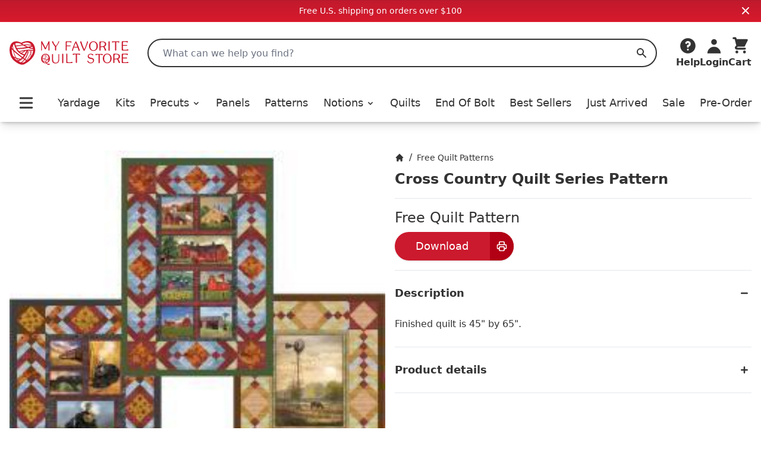

--- FILE ---
content_type: text/html;charset=utf-8
request_url: https://myfavoritequiltstore.com/products/cross-country-quilt-series-pattern
body_size: 10661
content:
<!DOCTYPE html>
<html lang="en">
  <head>
    <link rel="stylesheet" type="text/css" href="/assets/ProductCard.e35181b6.css">
    <link rel="stylesheet" type="text/css" href="/assets/_default.page.client.e880e728.css">
    <meta charset="utf-8" />
    <title data-rh="true">Cross Country Quilt Series Pattern - Benartex Fabrics | My Favorite Quilt Store</title>
    <meta data-rh="true" content="index,follow" name="robots"/><meta data-rh="true" content="strict-origin-when-cross-origin" name="referrer"/><meta data-rh="true" content="My Favorite Quilt Store" property="og:site_name"/><meta data-rh="true" content="1200" property="og:image:width"/><meta data-rh="true" content="628" property="og:image:height"/><meta data-rh="true" content="95073F9EE5A29740CAA19F9FDEB8E413" name="msvalidate.01"/><meta data-rh="true" content="Finished quilt is 45&quot; by 65&quot;." name="description"/><meta data-rh="true" content="https://myfavoritequiltstore.com/products/cross-country-quilt-series-pattern" property="og:url"/><meta data-rh="true" content="Cross Country Quilt Series Pattern - Benartex Fabrics" property="og:title"/><meta data-rh="true" content="product" property="og:type"/><meta data-rh="true" content="Finished quilt is 45&quot; by 65&quot;." property="og:description"/><meta data-rh="true" content="0.0" property="og:price:amount"/><meta data-rh="true" content="USD" property="og:price:currency"/><meta data-rh="true" content="https://cdn.shopify.com/s/files/1/1918/9937/products/Cross-Country-Quilt-Series-Pattern-Benartex-Fabrics.jpg?v=1762443651" property="og:image"/><meta data-rh="true" content="https://cdn.shopify.com/s/files/1/1918/9937/products/Cross-Country-Quilt-Series-Pattern-Benartex-Fabrics.jpg?v=1762443651" property="og:image:secure_url"/>
    <link data-rh="true" href="https://myfavoritequiltstore.com/products/cross-country-quilt-series-pattern" rel="canonical"/><link data-rh="true" as="image" imageSrcSet="https://cdn.shopify.com/s/files/1/1918/9937/products/Cross-Country-Quilt-Series-Pattern-Benartex-Fabrics_288x.jpg?v=1762443651 288w, https://cdn.shopify.com/s/files/1/1918/9937/products/Cross-Country-Quilt-Series-Pattern-Benartex-Fabrics_576x.jpg?v=1762443651 576w, https://cdn.shopify.com/s/files/1/1918/9937/products/Cross-Country-Quilt-Series-Pattern-Benartex-Fabrics_650x.jpg?v=1762443651 650w" rel="preload"/>
    <script data-rh="true" id="gtmScript" type="text/javascript">
          (function(w,d,s,l,i){w[l]=w[l]||[];w[l].push({'gtm.start':
          new Date().getTime(),event:'gtm.js'});var f=d.getElementsByTagName(s)[0],
          j=d.createElement(s),dl=l!='dataLayer'?'&l='+l:'';j.async=true;j.src=
          'https://www.googletagmanager.com/gtm.js?id='+i+dl;f.parentNode.insertBefore(j,f);
          })(window,document,'script','dataLayer','GTM-N74K8RG')
          </script><script data-rh="true" id="elevar" type="module">
            try {
              const response = await fetch("https://shopify-gtm-suite.getelevar.com/configs/772de8f14ebe4e22b41d271420db04f13d7bdfeb/config.json");
              const config = await response.json();
              const scriptUrl = config.script_src_custom_pages;
          
              if (scriptUrl) {
                const { handler } = await import(scriptUrl);
                await handler(config);
              }
            } catch (error) {
              console.error("Elevar Error:", error);
            }
          </script><script data-rh="true" type="application/ld+json">{"@context":"https://schema.org","@type":"Organization","name":"My Favorite Quilt Store","legalName":"My Favorite Quilt Store","url":"https://myfavoritequiltstore.com","description":"Quilt Kits, Precut Quilting Fabric, Yardage, and Notions from top brands and designers for your next project.","logo":"https://cdn.shopify.com/s/files/1/1918/9937/files/MFQS-heart_logo.png?9754910064170225929","foundingDate":"2017-06-01","foundingLocation":{"@type":"Place","address":{"@type":"PostalAddress","addressLocality":"Humble","addressRegion":"TX","postalCode":"77345","addressCountry":"United States"}},"founder":[{"@type":"Person","name":"Margo Pieper","knowsAbout":"Quilting"}],"address":{"@type":"PostalAddress","streetAddress":"1240 Wilson Rd Ct","addressLocality":"Humble","addressRegion":"TX","postalCode":"77396","addressCountry":"United States"},"contactPoint":{"@type":"ContactPoint","contactType":"customer service","telephone":"+1-281-360-1459","email":"Team@MyFavoriteQuiltStore.com"},"sameAs":["https://www.facebook.com/myfavoritequiltstore","https://www.youtube.com/c/MyFavoriteQuiltStore","https://www.instagram.com/myfavoritequiltstore","https://twitter.com/MyFavQuiltStore","https://www.pinterest.com/MyFavoriteQuiltStore","https://www.linkedin.com/company/myfavoritequiltstore/","https://www.snapchat.com/add/myfavquiltstore"]}</script><script data-rh="true" type="application/ld+json">{"@context":"https://schema.org","@type":"Product","name":"Cross Country Quilt Series Pattern - Benartex Fabrics","url":"https://myfavoritequiltstore.com/products/cross-country-quilt-series-pattern","image":["https://cdn.shopify.com/s/files/1/1918/9937/products/Cross-Country-Quilt-Series-Pattern-Benartex-Fabrics.jpg?v=1762443651"],"description":"Finished quilt is 45&quot; by 65&quot;.","sku":"","gtin14":"78924182","mpn":"","brand":{"@type":"Brand","name":"Benartex Fabrics"},"offers":[{"@type":"Offer","url":"https://myfavoritequiltstore.com/products/cross-country-quilt-series-pattern","price":"0.0","priceCurrency":"USD","availability":"https://schema.org/InStock","itemCondition":"https://schema.org/NewCondition","priceValidUntil":"2026-04-23","seller":{"@type":"Organization","name":"My Favorite Quilt Store"},"shippingDetails":{"@type":"OfferShippingDetails","shippingRate":{"@type":"MonetaryAmount","value":"5","currency":"USD"},"shippingDestination":{"@type":"DefinedRegion","addressCountry":"US"},"deliveryTime":{"@type":"ShippingDeliveryTime","handlingTime":{"@type":"QuantitativeValue","minValue":0,"maxValue":3,"unitCode":"DAY"},"transitTime":{"@type":"QuantitativeValue","minValue":1,"maxValue":5,"unitCode":"DAY"}}}}]}</script>
    <meta
      name="viewport"
      content="width=device-width, initial-scale=1"
    />
    <link rel="icon" href="/favicon.png" />
  </head>
  <body >
    <div id="page-content"><div class="font-sans text-black"><div class="flex items-center justify-center p-2 md:bg-red-gradient md:text-white bg-gray-200"><div class="text-sm">Free U.S. shipping on orders over $100</div><button class="absolute top-2 right-4"><svg xmlns="http://www.w3.org/2000/svg" viewBox="0 0 20 20" fill="currentColor" aria-hidden="true" class="w-4 h-4 md:w-5 md:h-5"><path fill-rule="evenodd" d="M4.293 4.293a1 1 0 011.414 0L10 8.586l4.293-4.293a1 1 0 111.414 1.414L11.414 10l4.293 4.293a1 1 0 01-1.414 1.414L10 11.414l-4.293 4.293a1 1 0 01-1.414-1.414L8.586 10 4.293 5.707a1 1 0 010-1.414z" clip-rule="evenodd"></path></svg></button></div><nav class="z-10 sticky shadow-lg duration-300 bg-white transition-all top-0"><div class="relative flex items-center justify-between bg-white shadow-md md:hidden"><div class="min-w-[94px]"><button class="p-2 pr-2 rounded-md" id="Mobile-Header-Hamburger" type="button"><span class="sr-only">Open menu</span><svg xmlns="http://www.w3.org/2000/svg" viewBox="0 0 20 20" fill="currentColor" aria-hidden="true" class="w-10 h-8"><path fill-rule="evenodd" d="M3 5a1 1 0 011-1h12a1 1 0 110 2H4a1 1 0 01-1-1zM3 10a1 1 0 011-1h12a1 1 0 110 2H4a1 1 0 01-1-1zM3 15a1 1 0 011-1h12a1 1 0 110 2H4a1 1 0 01-1-1z" clip-rule="evenodd"></path></svg></button><button id="MobileSearchToggle"><svg xmlns="http://www.w3.org/2000/svg" viewBox="0 0 20 20" fill="currentColor" aria-hidden="true" class="w-8 h-8"><path fill-rule="evenodd" d="M8 4a4 4 0 100 8 4 4 0 000-8zM2 8a6 6 0 1110.89 3.476l4.817 4.817a1 1 0 01-1.414 1.414l-4.816-4.816A6 6 0 012 8z" clip-rule="evenodd"></path></svg><span class="hidden">Search</span></button><div style="position:fixed;top:1px;left:1px;width:1px;height:0;padding:0;margin:-1px;overflow:hidden;clip:rect(0, 0, 0, 0);white-space:nowrap;border-width:0;display:none"></div></div><a class="w-12 p-1 py-2 flex flex-[5 0 auto] grow justify-center max-w-[160px]" href="/" rel="external"><span class="sr-only">My Favorite Quilt Store</span><div class=""><img alt="My Favorite Quilt Store Logo" class="" decoding="async" height="40.031397174254316px" loading="eager" src="/assets/logo.svg" width="200px"/></div></a><div class="flex justify-end"><a aria-label="Cart" class="justify-end shrink flex md:mb-0 md:flex-col items-center group hover:text-red focus:outline-none" href="/cart" id="Mobile-Header-Cart"><div class="relative order-last mr-2 md:-z-10 md:mr-0 md:order-first"><svg xmlns="http://www.w3.org/2000/svg" viewBox="0 0 20 20" fill="currentColor" aria-hidden="true" class="w-8 h-8"><path d="M3 1a1 1 0 000 2h1.22l.305 1.222a.997.997 0 00.01.042l1.358 5.43-.893.892C3.74 11.846 4.632 14 6.414 14H15a1 1 0 000-2H6.414l1-1H14a1 1 0 00.894-.553l3-6A1 1 0 0017 3H6.28l-.31-1.243A1 1 0 005 1H3zM16 16.5a1.5 1.5 0 11-3 0 1.5 1.5 0 013 0zM6.5 18a1.5 1.5 0 100-3 1.5 1.5 0 000 3z"></path></svg></div><div class="flex -mr-1 text-xs font-semibold md:flex-col 2xs:mr-0 md:items-center 2xs:text-sm sm:text-base md:font-bold"><span class="hidden text-base md:inline">Cart</span></div></a></div></div><div class="hidden pt-6 shadow-md md:block"><header class="px-4 m-auto max-w-7xl"><div class="relative flex items-center justify-between"><a class="mr-4 lg:mr-8 focus:outline-none" href="/" rel="external"><span class="sr-only">My Favorite Quilt Store</span><div class=""><img alt="My Favorite Quilt Store Logo" class="" decoding="async" height="40.031397174254316px" loading="eager" src="/assets/logo.svg" width="200px"/></div></a><div class="relative flex-1 mr-2 md:mr-6 lg:mr-8"><label class="hidden" id="headlessui-combobox-label-:Rqcl:" data-headlessui-state="">Search My Favorite Quilt Store</label><input class="relative w-full h-12 pl-6 rounded-full border-2 border-black focus:ring-0 focus:border-black focus:outline-none " placeholder="What can we help you find?" id="headlessui-combobox-input-:R1acl:" role="combobox" type="text" aria-expanded="false" aria-autocomplete="list" data-headlessui-state="" value=""/><button aria-label="Search" class="absolute inset-y-0 right-0 flex items-center px-4 focus:outline-none "><svg xmlns="http://www.w3.org/2000/svg" viewBox="0 0 20 20" fill="currentColor" aria-hidden="true" class="w-5 h-5 text-black"><path fill-rule="evenodd" d="M8 4a4 4 0 100 8 4 4 0 000-8zM2 8a6 6 0 1110.89 3.476l4.817 4.817a1 1 0 01-1.414 1.414l-4.816-4.816A6 6 0 012 8z" clip-rule="evenodd"></path></svg><span class="hidden">Search</span></button></div><div class="flex items-end justify-between gap-4 lg:gap-6 xl:gap-8"><div class="inline-block w-full" data-headlessui-state=""><button aria-label="Help" class="flex flex-col items-center hover:text-red focus:outline-none" id="headlessui-menu-button-:Rncl:" type="button" aria-haspopup="menu" aria-expanded="false" data-headlessui-state=""><svg xmlns="http://www.w3.org/2000/svg" viewBox="0 0 20 20" fill="currentColor" aria-hidden="true" class="w-8 h-8"><path fill-rule="evenodd" d="M18 10a8 8 0 11-16 0 8 8 0 0116 0zm-8-3a1 1 0 00-.867.5 1 1 0 11-1.731-1A3 3 0 0113 8a3.001 3.001 0 01-2 2.83V11a1 1 0 11-2 0v-1a1 1 0 011-1 1 1 0 100-2zm0 8a1 1 0 100-2 1 1 0 000 2z" clip-rule="evenodd"></path></svg><span class="font-bold">Help</span></button></div><a class="flex flex-col items-center hover:text-red focus:outline-none" href="/account/login" id="Desktop-Header-Account"><svg xmlns="http://www.w3.org/2000/svg" viewBox="0 0 20 20" fill="currentColor" aria-hidden="true" class="w-8 h-8"><path fill-rule="evenodd" d="M10 9a3 3 0 100-6 3 3 0 000 6zm-7 9a7 7 0 1114 0H3z" clip-rule="evenodd"></path></svg><span class="font-bold">Login</span></a><a aria-label="Cart" class="undefined flex md:mb-0 md:flex-col items-center group hover:text-red focus:outline-none" href="/cart" id="Desktop-Header-Cart"><div class="relative order-last mr-2 md:-z-10 md:mr-0 md:order-first"><svg xmlns="http://www.w3.org/2000/svg" viewBox="0 0 20 20" fill="currentColor" aria-hidden="true" class="w-8 h-8"><path d="M3 1a1 1 0 000 2h1.22l.305 1.222a.997.997 0 00.01.042l1.358 5.43-.893.892C3.74 11.846 4.632 14 6.414 14H15a1 1 0 000-2H6.414l1-1H14a1 1 0 00.894-.553l3-6A1 1 0 0017 3H6.28l-.31-1.243A1 1 0 005 1H3zM16 16.5a1.5 1.5 0 11-3 0 1.5 1.5 0 013 0zM6.5 18a1.5 1.5 0 100-3 1.5 1.5 0 000 3z"></path></svg></div><div class="flex -mr-1 text-xs font-semibold md:flex-col 2xs:mr-0 md:items-center 2xs:text-sm sm:text-base md:font-bold"><span class="hidden text-base md:inline">Cart</span></div></a></div></div><div class="flex items-center pt-4 pb-2 lg:pt-8"><div class="flex items-center justify-between w-full"><button class="p-2 pr-2 rounded-md" id="Desktop-Header-Hamburger" type="button"><span class="sr-only">Open menu</span><svg xmlns="http://www.w3.org/2000/svg" viewBox="0 0 20 20" fill="currentColor" aria-hidden="true" class="w-10 h-8"><path fill-rule="evenodd" d="M3 5a1 1 0 011-1h12a1 1 0 110 2H4a1 1 0 01-1-1zM3 10a1 1 0 011-1h12a1 1 0 110 2H4a1 1 0 01-1-1zM3 15a1 1 0 011-1h12a1 1 0 110 2H4a1 1 0 01-1-1z" clip-rule="evenodd"></path></svg></button><a class="  flex items-center xl:text-lg font-medium focus:outline-none hover:text-red" href="/collections/yardage">Yardage</a><a class="  flex items-center xl:text-lg font-medium focus:outline-none hover:text-red" href="/collections/quilt-kits">Kits</a><ul class=" flex items-center"><li class=""><button class="flex items-center xl:text-lg font-medium transition duration-150 ease-in-out border-b focus:outline-none hover:text-red border-white " id="headlessui-menu-button-:R2ekl:" type="button" aria-haspopup="menu" aria-expanded="false" data-headlessui-state=""><a class="focus:outline-none" href="/collections/precut-quilting-fabric">Precuts<svg xmlns="http://www.w3.org/2000/svg" viewBox="0 0 20 20" fill="currentColor" aria-hidden="true" class="inline w-4 h-4 ml-1"><path fill-rule="evenodd" d="M5.293 7.293a1 1 0 011.414 0L10 10.586l3.293-3.293a1 1 0 111.414 1.414l-4 4a1 1 0 01-1.414 0l-4-4a1 1 0 010-1.414z" clip-rule="evenodd"></path></svg></a></button></li></ul><a class="  flex items-center xl:text-lg font-medium focus:outline-none hover:text-red" href="/collections/panels">Panels</a><a class="  flex items-center xl:text-lg font-medium focus:outline-none hover:text-red" href="/collections/quilt-patterns-books">Patterns</a><ul class=" flex items-center"><li class=""><button class="flex items-center xl:text-lg font-medium transition duration-150 ease-in-out border-b focus:outline-none hover:text-red border-white " id="headlessui-menu-button-:R2qkl:" type="button" aria-haspopup="menu" aria-expanded="false" data-headlessui-state=""><a class="focus:outline-none" href="/collections/quilting-notions">Notions<svg xmlns="http://www.w3.org/2000/svg" viewBox="0 0 20 20" fill="currentColor" aria-hidden="true" class="inline w-4 h-4 ml-1"><path fill-rule="evenodd" d="M5.293 7.293a1 1 0 011.414 0L10 10.586l3.293-3.293a1 1 0 111.414 1.414l-4 4a1 1 0 01-1.414 0l-4-4a1 1 0 010-1.414z" clip-rule="evenodd"></path></svg></a></button></li></ul><a class="  flex items-center xl:text-lg font-medium focus:outline-none hover:text-red" href="/collections/quilts-for-sale">Quilts</a><a class="  flex items-center xl:text-lg font-medium focus:outline-none hover:text-red" href="/collections/end-of-bolt">End Of Bolt</a><a class=" md:hidden lg:block flex items-center xl:text-lg font-medium focus:outline-none hover:text-red" href="/collections/best-sellers">Best Sellers</a><a class="  flex items-center xl:text-lg font-medium focus:outline-none hover:text-red" href="/collections/just-arrived">Just Arrived</a><a class="  flex items-center xl:text-lg font-medium focus:outline-none hover:text-red" href="/collections/sale">Sale</a><a class=" md:hidden lg:block flex items-center xl:text-lg font-medium focus:outline-none hover:text-red" href="/collections/pre-order">Pre-Order</a></div></div></header></div></nav><main class="mx-auto mt-6 md:mt-12 max-w-7xl"><div class="max-w-4xl mx-auto lg:max-w-none"><div class="flex flex-col md:flex-row md:gap-10"><div class="w-full px-4 md:ml-4 md:px-0 md:mt-0 md:basis-1/2"><div style="position:relative;overflow:hidden;z-index:-1"><div style="padding-bottom:100%"></div><img alt="Cross Country Quilt Series Pattern-Benartex Fabrics-My Favorite Quilt Store" class="rounded-lg" decoding="async" height="1" loading="eager" sizes="(min-width: 1600px) 960px, (min-width: 750px) calc((100vw - 11.5rem) / 2), calc(100vw - 4rem)" src="https://cdn.shopify.com/s/files/1/1918/9937/products/Cross-Country-Quilt-Series-Pattern-Benartex-Fabrics.jpg?v=1762443651" srcSet="https://cdn.shopify.com/s/files/1/1918/9937/products/Cross-Country-Quilt-Series-Pattern-Benartex-Fabrics_288x.jpg?v=1762443651 288w, https://cdn.shopify.com/s/files/1/1918/9937/products/Cross-Country-Quilt-Series-Pattern-Benartex-Fabrics_576x.jpg?v=1762443651 576w, https://cdn.shopify.com/s/files/1/1918/9937/products/Cross-Country-Quilt-Series-Pattern-Benartex-Fabrics_650x.jpg?v=1762443651 650w" style="position:absolute;width:100%;height:100%;top:0;bottom:0;left:0;right:0;object-fit:cover;object-position:center;opacity:1;transition:opacity 0.2s ease" width="1"/></div></div><div class="p-4 md:px-4 md:py-0 md:basis-1/2"><nav aria-label="Breadcrumb" class=""><ol class="flex items-center space-x-2" role="list"><li><div class="flex items-center text-sm"><a aria-label="Home" class="font-medium hover:text-red" href="/"><span class="hidden">Home</span><svg xmlns="http://www.w3.org/2000/svg" viewBox="0 0 20 20" fill="currentColor" aria-hidden="true" class="w-4 h-4"><path d="M10.707 2.293a1 1 0 00-1.414 0l-7 7a1 1 0 001.414 1.414L4 10.414V17a1 1 0 001 1h2a1 1 0 001-1v-2a1 1 0 011-1h2a1 1 0 011 1v2a1 1 0 001 1h2a1 1 0 001-1v-6.586l.293.293a1 1 0 001.414-1.414l-7-7z"></path></svg></a></div></li><div>/</div><li><div class="flex items-center text-sm"><a class="font-medium hover:text-red link-underline link-underline-red" href="/collections/free-patterns">Free Quilt Patterns</a></div></li></ol></nav><h1 class="mt-2 text-xl font-bold select-all md:text-2xl">Cross Country Quilt Series Pattern</h1><hr class="w-full my-4 border-gray-200 border-1"/><div class="mb-2"><span class="text-2xl" id="product-price">Free Quilt Pattern</span></div><button class="flex justify-center items-center h-12 text-lg rounded-full shadow bg-red text-white hover-red-dark  cursor-pointer w-[200px] nested-hover mb-4" type="button"><span class="flex-1">Download</span><span class="bg-red-dark w-12 rounded-r-full button-icon-shared md:w-10 nested-hover-child"><svg xmlns="http://www.w3.org/2000/svg" fill="none" viewBox="0 0 24 24" stroke-width="2" stroke="currentColor" aria-hidden="true" class="w-5 h-5"><path stroke-linecap="round" stroke-linejoin="round" d="M17 17h2a2 2 0 002-2v-4a2 2 0 00-2-2H5a2 2 0 00-2 2v4a2 2 0 002 2h2m2 4h6a2 2 0 002-2v-4a2 2 0 00-2-2H9a2 2 0 00-2 2v4a2 2 0 002 2zm8-12V5a2 2 0 00-2-2H9a2 2 0 00-2 2v4h10z"></path></svg></span></button><section aria-labelledby="details-heading" class="border-b"><h2 class="sr-only" id="details-heading">Product Details</h2><div class="border-t divide-y divide-gray-200"><div data-headlessui-state="open"><h3><button class="relative flex items-center justify-between w-full py-6 text-left group" id="headlessui-disclosure-button-:R6hiit:" type="button" aria-expanded="true" data-headlessui-state="open"><span class="font-bold text-lg text-black group-hover:text-red link-underline link-underline-red">Description</span><span class="flex items-center ml-6"><svg xmlns="http://www.w3.org/2000/svg" viewBox="0 0 20 20" fill="currentColor" aria-hidden="true" class="block w-6 h-6 group-hover:text-red"><path fill-rule="evenodd" d="M5 10a1 1 0 011-1h8a1 1 0 110 2H6a1 1 0 01-1-1z" clip-rule="evenodd"></path></svg></span></button></h3><div class="" id="headlessui-disclosure-panel-:Rahiit:" data-headlessui-state="open"><div class="pb-6 prose list-none">Finished quilt is 45" by 65".</div></div></div></div><div class="border-t divide-y divide-gray-200"><div data-headlessui-state=""><h3><button class="relative flex items-center justify-between w-full py-6 text-left group" id="headlessui-disclosure-button-:R7hiit:" type="button" aria-expanded="false" data-headlessui-state=""><span class="font-bold text-lg text-black group-hover:text-red link-underline link-underline-red">Product details</span><span class="flex items-center ml-6"><svg xmlns="http://www.w3.org/2000/svg" viewBox="0 0 20 20" fill="currentColor" aria-hidden="true" class="block w-6 h-6 group-hover:text-red"><path fill-rule="evenodd" d="M10 5a1 1 0 011 1v3h3a1 1 0 110 2h-3v3a1 1 0 11-2 0v-3H6a1 1 0 110-2h3V6a1 1 0 011-1z" clip-rule="evenodd"></path></svg></span></button></h3></div></div></section></div></div></div></main><footer aria-labelledby="footer-heading" class="text-white bg-black"><h2 class="sr-only" id="footer-heading">Footer</h2><section class="pb-2" style="background-image:linear-gradient(
        0deg,
        hsl(354deg 84% 51%) 0%,
        hsl(354deg 79% 47%) 4%,
        hsl(353deg 77% 43%) 96%,
        hsl(352deg 74% 38%) 100%
    )"><div class="flex flex-col items-center md:flex-row md:justify-center"><div class="p-4 text-center"><div class="pb-2 text-xl font-bold md:text-3xl">Sign up for Fabric Updates!</div><div class="max-w-xl md:text-lg md:max-w-md">You can subscribe to our newsletter to get to know our latest fabrics, projects and exciting offers.</div></div><div class="flex flex-col items-center"><form class="p-2"><div class="relative"><label class="hidden" for="emailSignUpName">Full Name:</label><input aria-hidden="true" autoComplete="off" class="hidden" enterKeyHint="done" id="emailSignUpName" type="text" name="fullName"/><label class="hidden" for="emailSignUp">Enter Email:</label><input autoComplete="email" class="data-hj-whitelist z-0 pl-4 2xs:pl-6 pr-[6.5rem] 2xs:pr-[7.5rem] text-black rounded-full h-16 w-full focus:shadow focus:outline-none" enterKeyHint="done" id="emailSignUp" inputMode="email" name="email" placeholder="Enter your email" type="email"/><div class="absolute top-2 right-2"><button class="flex justify-center items-center h-12 text-lg rounded-full shadow bg-red text-white hover-red-dark  cursor-pointer w-full px-2 2xs:px-4" type="submit">Subscribe</button></div></div></form><div class="pb-2 mt-2 text-lg font-bold text-white">Prefer SMS updates?<button class="ml-1 underline transition-colors hover:text-gray-200">Click Here</button></div></div></div><div class="w-full h-2 bg-white"></div></section><div class="max-w-screen-xl p-4 pt-4 mx-auto sm:px-6 lg:px-8"><div class="flex justify-center pb-4 "><a class="flex w-[165px] h-[54px] flex-col justify-end bg-[#f5f5f5] px-2 tracking-tight font-[Roboto,Helvetica,Arial,sans-serif]" href="https://customerreviews.google.com/v/merchant?q=myfavoritequiltstore.com&amp;c=US&amp;v=19&amp;hl=en&amp;so=NEWEST" id="GoogleReviewsBadge" rel="noreferrer" target="_blank"><div class="flex justify-start text-[#e57125] pb-[1px]"><span class="text-[13px] leading-none pr-[3px]">4.9 </span><svg class="h-[11px] w-[13px] mt-[1px] -mx-[1.25px]" fill="currentColor" viewBox="0 0 260 245" xmlns="http://www.w3.org/2000/svg"><path d="m56,237 74-228 74,228L10,96h240"></path></svg><svg class="h-[11px] w-[13px] mt-[1px] -mx-[1.25px]" fill="currentColor" viewBox="0 0 260 245" xmlns="http://www.w3.org/2000/svg"><path d="m56,237 74-228 74,228L10,96h240"></path></svg><svg class="h-[11px] w-[13px] mt-[1px] -mx-[1.25px]" fill="currentColor" viewBox="0 0 260 245" xmlns="http://www.w3.org/2000/svg"><path d="m56,237 74-228 74,228L10,96h240"></path></svg><svg class="h-[11px] w-[13px] mt-[1px] -mx-[1.25px]" fill="currentColor" viewBox="0 0 260 245" xmlns="http://www.w3.org/2000/svg"><path d="m56,237 74-228 74,228L10,96h240"></path></svg><svg class="h-[11px] w-[13px] mt-[1px] -mx-[1.25px]" fill="currentColor" viewBox="0 0 260 245" xmlns="http://www.w3.org/2000/svg"><path d="m56,237 74-228 74,228L10,96h240"></path></svg></div><span class="text-sm text-gray-500 leading-none pb-[2px]">Google</span><span class="text-sm text-gray-500 leading-none pb-[5px]">Customer Reviews</span></a></div><div class="flex justify-center pb-4 space-x-6"><a aria-label="Facebook" class="hover:opacity-75" href="https://www.facebook.com/myfavoritequiltstore" rel="noreferrer" target="_blank"><svg aria-hidden="true" class="w-10 h-10" fill="currentColor" viewBox="0 0 24 24"><path clip-rule="evenodd" d="M22 12c0-5.523-4.477-10-10-10S2 6.477 2 12c0 4.991 3.657 9.128 8.438 9.878v-6.987h-2.54V12h2.54V9.797c0-2.506 1.492-3.89 3.777-3.89 1.094 0 2.238.195 2.238.195v2.46h-1.26c-1.243 0-1.63.771-1.63 1.562V12h2.773l-.443 2.89h-2.33v6.988C18.343 21.128 22 16.991 22 12z" fill-rule="evenodd"></path></svg></a><a aria-label="Instagram" class="hover:opacity-75" href="https://www.instagram.com/myfavoritequiltstore" rel="noreferrer" target="_blank"><svg aria-hidden="true" class="w-10 h-10" fill="currentColor" viewBox="0 0 24 24"><path clip-rule="evenodd" d="M12.315 2c2.43 0 2.784.013 3.808.06 1.064.049 1.791.218 2.427.465a4.902 4.902 0 011.772 1.153 4.902 4.902 0 011.153 1.772c.247.636.416 1.363.465 2.427.048 1.067.06 1.407.06 4.123v.08c0 2.643-.012 2.987-.06 4.043-.049 1.064-.218 1.791-.465 2.427a4.902 4.902 0 01-1.153 1.772 4.902 4.902 0 01-1.772 1.153c-.636.247-1.363.416-2.427.465-1.067.048-1.407.06-4.123.06h-.08c-2.643 0-2.987-.012-4.043-.06-1.064-.049-1.791-.218-2.427-.465a4.902 4.902 0 01-1.772-1.153 4.902 4.902 0 01-1.153-1.772c-.247-.636-.416-1.363-.465-2.427-.047-1.024-.06-1.379-.06-3.808v-.63c0-2.43.013-2.784.06-3.808.049-1.064.218-1.791.465-2.427a4.902 4.902 0 011.153-1.772A4.902 4.902 0 015.45 2.525c.636-.247 1.363-.416 2.427-.465C8.901 2.013 9.256 2 11.685 2h.63zm-.081 1.802h-.468c-2.456 0-2.784.011-3.807.058-.975.045-1.504.207-1.857.344-.467.182-.8.398-1.15.748-.35.35-.566.683-.748 1.15-.137.353-.3.882-.344 1.857-.047 1.023-.058 1.351-.058 3.807v.468c0 2.456.011 2.784.058 3.807.045.975.207 1.504.344 1.857.182.466.399.8.748 1.15.35.35.683.566 1.15.748.353.137.882.3 1.857.344 1.054.048 1.37.058 4.041.058h.08c2.597 0 2.917-.01 3.96-.058.976-.045 1.505-.207 1.858-.344.466-.182.8-.398 1.15-.748.35-.35.566-.683.748-1.15.137-.353.3-.882.344-1.857.048-1.055.058-1.37.058-4.041v-.08c0-2.597-.01-2.917-.058-3.96-.045-.976-.207-1.505-.344-1.858a3.097 3.097 0 00-.748-1.15 3.098 3.098 0 00-1.15-.748c-.353-.137-.882-.3-1.857-.344-1.023-.047-1.351-.058-3.807-.058zM12 6.865a5.135 5.135 0 110 10.27 5.135 5.135 0 010-10.27zm0 1.802a3.333 3.333 0 100 6.666 3.333 3.333 0 000-6.666zm5.338-3.205a1.2 1.2 0 110 2.4 1.2 1.2 0 010-2.4z" fill-rule="evenodd"></path></svg></a><a aria-label="Twitter" class="hover:opacity-75" href="https://twitter.com/MyFavQuiltStore" rel="noreferrer" target="_blank"><svg aria-hidden="true" class="w-10 h-10" fill="currentColor" viewBox="0 0 24 24"><path d="M8.29 20.251c7.547 0 11.675-6.253 11.675-11.675 0-.178 0-.355-.012-.53A8.348 8.348 0 0022 5.92a8.19 8.19 0 01-2.357.646 4.118 4.118 0 001.804-2.27 8.224 8.224 0 01-2.605.996 4.107 4.107 0 00-6.993 3.743 11.65 11.65 0 01-8.457-4.287 4.106 4.106 0 001.27 5.477A4.072 4.072 0 012.8 9.713v.052a4.105 4.105 0 003.292 4.022 4.095 4.095 0 01-1.853.07 4.108 4.108 0 003.834 2.85A8.233 8.233 0 012 18.407a11.616 11.616 0 006.29 1.84"></path></svg></a><a aria-label="Pinterest" class="hover:opacity-75" href="https://www.pinterest.com/MyFavoriteQuiltStore" rel="noreferrer" target="_blank"><svg aria-hidden="true" class="w-10 h-10" role="img" viewBox="0 0 496 512"><path d="M496 256c0 137-111 248-248 248-25.6 0-50.2-3.9-73.4-11.1 10.1-16.5 25.2-43.5 30.8-65 3-11.6 15.4-59 15.4-59 8.1 15.4 31.7 28.5 56.8 28.5 74.8 0 128.7-68.8 128.7-154.3 0-81.9-66.9-143.2-152.9-143.2-107 0-163.9 71.8-163.9 150.1 0 36.4 19.4 81.7 50.3 96.1 4.7 2.2 7.2 1.2 8.3-3.3.8-3.4 5-20.3 6.9-28.1.6-2.5.3-4.7-1.7-7.1-10.1-12.5-18.3-35.3-18.3-56.6 0-54.7 41.4-107.6 112-107.6 60.9 0 103.6 41.5 103.6 100.9 0 67.1-33.9 113.6-78 113.6-24.3 0-42.6-20.1-36.7-44.8 7-29.5 20.5-61.3 20.5-82.6 0-19-10.2-34.9-31.4-34.9-24.9 0-44.9 25.7-44.9 60.2 0 22 7.4 36.8 7.4 36.8s-24.5 103.8-29 123.2c-5 21.4-3 51.6-.9 71.2C65.4 450.9 0 361.1 0 256 0 119 111 8 248 8s248 111 248 248z" fill="currentColor"></path></svg></a><a aria-label="Youtube" class="hover:opacity-75" href="https://www.youtube.com/c/MyFavoriteQuiltStore" rel="noreferrer" target="_blank"><svg aria-hidden="true" class="w-10 h-10" role="img" viewBox="0 0 576 512"><path d="M549.655 124.083c-6.281-23.65-24.787-42.276-48.284-48.597C458.781 64 288 64 288 64S117.22 64 74.629 75.486c-23.497 6.322-42.003 24.947-48.284 48.597-11.412 42.867-11.412 132.305-11.412 132.305s0 89.438 11.412 132.305c6.281 23.65 24.787 41.5 48.284 47.821C117.22 448 288 448 288 448s170.78 0 213.371-11.486c23.497-6.321 42.003-24.171 48.284-47.821 11.412-42.867 11.412-132.305 11.412-132.305s0-89.438-11.412-132.305zm-317.51 213.508V175.185l142.739 81.205-142.739 81.201z" fill="currentColor"></path></svg></a></div><div class="flex flex-col md:flex-row md:justify-evenly"><div class="border-b border-white md:border-none" data-headlessui-state="open"><button class="relative flex items-center justify-between w-full text-left group" disabled="" id="headlessui-disclosure-button-:Rjnd:" type="button" aria-expanded="true" data-headlessui-state="open"><h3 class="my-4 text-lg font-bold">Customer Service</h3><span class="flex items-center ml-6 md:hidden"><svg xmlns="http://www.w3.org/2000/svg" viewBox="0 0 20 20" fill="currentColor" aria-hidden="true" class="block w-6 h-6 "><path fill-rule="evenodd" d="M5 10a1 1 0 011-1h8a1 1 0 110 2H6a1 1 0 01-1-1z" clip-rule="evenodd"></path></svg></span></button><nav class="flex flex-col p-4 pt-0 space-y-2 md:p-0" role="list" id="headlessui-disclosure-panel-:R13nd:" data-headlessui-state="open"><a class="hover:text-red" href="/pages/contact" role="listitem">Contact</a><a class="hover:text-red" href="/pages/faq" role="listitem">FAQ&#x27;s</a><a class="hover:text-red" href="/pages/shipping-and-returns" role="listitem">Shipping &amp; Returns</a></nav></div><div class="border-b border-white md:border-none" data-headlessui-state="open"><button class="relative flex items-center justify-between w-full text-left group" disabled="" id="headlessui-disclosure-button-:Rlnd:" type="button" aria-expanded="true" data-headlessui-state="open"><h3 class="my-4 text-lg font-bold">Quilting Resources</h3><span class="flex items-center ml-6 md:hidden"><svg xmlns="http://www.w3.org/2000/svg" viewBox="0 0 20 20" fill="currentColor" aria-hidden="true" class="block w-6 h-6 "><path fill-rule="evenodd" d="M5 10a1 1 0 011-1h8a1 1 0 110 2H6a1 1 0 01-1-1z" clip-rule="evenodd"></path></svg></span></button><nav class="flex flex-col p-4 pt-0 space-y-2 md:p-0" role="list" id="headlessui-disclosure-panel-:R15nd:" data-headlessui-state="open"><a class="hover:text-red" href="/blogs/fabric-university" role="listitem">Blog</a><a class="hover:text-red" href="/collections/free-patterns" role="listitem">Free Quilt Patterns</a><a class="hover:text-red" href="/random" role="listitem">Explore ⚡</a></nav></div><div class="border-b border-white md:border-none" data-headlessui-state="open"><button class="relative flex items-center justify-between w-full text-left group" disabled="" id="headlessui-disclosure-button-:Rnnd:" type="button" aria-expanded="true" data-headlessui-state="open"><h3 class="my-4 text-lg font-bold">The Store</h3><span class="flex items-center ml-6 md:hidden"><svg xmlns="http://www.w3.org/2000/svg" viewBox="0 0 20 20" fill="currentColor" aria-hidden="true" class="block w-6 h-6 "><path fill-rule="evenodd" d="M5 10a1 1 0 011-1h8a1 1 0 110 2H6a1 1 0 01-1-1z" clip-rule="evenodd"></path></svg></span></button><nav class="flex flex-col p-4 pt-0 space-y-2 md:p-0" role="list" id="headlessui-disclosure-panel-:R17nd:" data-headlessui-state="open"><a class="hover:text-red" href="/pages/about" role="listitem">About</a><a class="hover:text-red" href="/account" role="listitem">Login</a><a class="hover:text-red" href="/pages/rewards-and-referrals" role="listitem">Rewards</a></nav></div><div class="border-b border-white md:border-none" data-headlessui-state="open"><button class="relative flex items-center justify-between w-full text-left group" disabled="" id="headlessui-disclosure-button-:Rpnd:" type="button" aria-expanded="true" data-headlessui-state="open"><h3 class="my-4 text-lg font-bold">Policies</h3><span class="flex items-center ml-6 md:hidden"><svg xmlns="http://www.w3.org/2000/svg" viewBox="0 0 20 20" fill="currentColor" aria-hidden="true" class="block w-6 h-6 "><path fill-rule="evenodd" d="M5 10a1 1 0 011-1h8a1 1 0 110 2H6a1 1 0 01-1-1z" clip-rule="evenodd"></path></svg></span></button><nav class="flex flex-col p-4 pt-0 space-y-2 md:p-0" role="list" id="headlessui-disclosure-panel-:R19nd:" data-headlessui-state="open"><a class="hover:text-red" href="/policies/terms-of-service" role="listitem">Terms of Service</a><a class="hover:text-red" href="/policies/privacy-policy" role="listitem">Privacy Policy</a><a class="hover:text-red" href="/policies/refund-policy" role="listitem">Refund Policy</a><a class="hover:text-red" href="/pages/shipping-and-returns" role="listitem">Shipping Policy</a></nav></div></div></div><div class="py-6 text-center"><p>© 2026 My Favorite Quilt Store, LLC. All rights reserved.</p><div class="pt-2"><p>Shipped with ♥️ from Houston</p></div></div></footer></div></div>
    <script type="module" src="/assets/entry-client-routing.14cfd5cc.js" defer></script>
    <link rel="modulepreload" href="/assets/src/pages/products/@handle.page.ff1060c7.js" as="script" type="text/javascript">
    <link rel="modulepreload" href="/assets/chunk-9f971d70.js" as="script" type="text/javascript">
    <link rel="modulepreload" href="/assets/chunk-31c010ea.js" as="script" type="text/javascript">
    <link rel="modulepreload" href="/assets/chunk-86b72e0a.js" as="script" type="text/javascript">
    <link rel="modulepreload" href="/assets/chunk-bdd8c924.js" as="script" type="text/javascript">
    <link rel="modulepreload" href="/assets/chunk-43ea5663.js" as="script" type="text/javascript">
    <link rel="modulepreload" href="/assets/chunk-97dad0d1.js" as="script" type="text/javascript">
    <link rel="modulepreload" href="/assets/chunk-757a6a28.js" as="script" type="text/javascript">
    <link rel="modulepreload" href="/assets/chunk-a943d5d3.js" as="script" type="text/javascript">
    <link rel="modulepreload" href="/assets/chunk-90bd46df.js" as="script" type="text/javascript">
    <link rel="modulepreload" href="/assets/chunk-3dfe652c.js" as="script" type="text/javascript">
    <link rel="modulepreload" href="/assets/chunk-e8bdb748.js" as="script" type="text/javascript">
    <link rel="modulepreload" href="/assets/chunk-3d2146d8.js" as="script" type="text/javascript">
    <link rel="modulepreload" href="/assets/chunk-5ef928f4.js" as="script" type="text/javascript">
    <link rel="modulepreload" href="/assets/chunk-ade6d263.js" as="script" type="text/javascript">
    <link rel="modulepreload" href="/assets/chunk-45853424.js" as="script" type="text/javascript">
    <link rel="modulepreload" href="/assets/chunk-29c23210.js" as="script" type="text/javascript">
    <link rel="modulepreload" href="/assets/chunk-61de6842.js" as="script" type="text/javascript">
    <link rel="modulepreload" href="/assets/chunk-97eae632.js" as="script" type="text/javascript">
    <link rel="modulepreload" href="/assets/chunk-32b93362.js" as="script" type="text/javascript">
    <link rel="modulepreload" href="/assets/chunk-607699ae.js" as="script" type="text/javascript">
    <link rel="modulepreload" href="/assets/chunk-5e3e0874.js" as="script" type="text/javascript">
    <link rel="modulepreload" href="/assets/src/renderer/_default.page.client.44163914.js" as="script" type="text/javascript">
    <link rel="modulepreload" href="/assets/chunk-56b5c8b3.js" as="script" type="text/javascript">
    <script id="vite-plugin-ssr_pageContext" type="application/json">{"pageContext":{"_pageId":"/src/pages/products/@handle","apolloInitialState":{"Image:gid://shopify/ProductImage/30654720278678":{"__typename":"Image","id":"gid://shopify/ProductImage/30654720278678","altText":"Cross Country Quilt Series Pattern-Benartex Fabrics-My Favorite Quilt Store","height":252,"width":252,"url":"https://cdn.shopify.com/s/files/1/1918/9937/products/Cross-Country-Quilt-Series-Pattern-Benartex-Fabrics.jpg?v=1762443651","url({\"transform\":{\"maxHeight\":400,\"maxWidth\":400}})":"https://cdn.shopify.com/s/files/1/1918/9937/products/Cross-Country-Quilt-Series-Pattern-Benartex-Fabrics_400x400.jpg?v=1762443651","url({\"transform\":{\"maxWidth\":10}})":"https://cdn.shopify.com/s/files/1/1918/9937/products/Cross-Country-Quilt-Series-Pattern-Benartex-Fabrics_10x.jpg?v=1762443651"},"Image:gid://shopify/ImageSource/23010931146902":{"__typename":"Image","id":"gid://shopify/ImageSource/23010931146902","altText":"Cross Country Quilt Series Pattern-Benartex Fabrics-My Favorite Quilt Store","height":252,"width":252,"url":"https://cdn.shopify.com/s/files/1/1918/9937/products/Cross-Country-Quilt-Series-Pattern-Benartex-Fabrics.jpg?v=1762443651","url({\"transform\":{\"maxHeight\":400,\"maxWidth\":400}})":"https://cdn.shopify.com/s/files/1/1918/9937/products/Cross-Country-Quilt-Series-Pattern-Benartex-Fabrics_400x400.jpg?v=1762443651","url({\"transform\":{\"maxWidth\":10}})":"https://cdn.shopify.com/s/files/1/1918/9937/products/Cross-Country-Quilt-Series-Pattern-Benartex-Fabrics_10x.jpg?v=1762443651"},"MediaImage:gid://shopify/MediaImage/23006586601622":{"__typename":"MediaImage","id":"gid://shopify/MediaImage/23006586601622","mediaContentType":"IMAGE","alt":"Cross Country Quilt Series Pattern-Benartex Fabrics-My Favorite Quilt Store","image":{"__ref":"Image:gid://shopify/ImageSource/23010931146902"}},"Image:gid://shopify/CollectionImage/1630995120278":{"__typename":"Image","id":"gid://shopify/CollectionImage/1630995120278","altText":"Benartex Fabrics-My Favorite Quilt Store","height":512,"width":512,"url":"https://cdn.shopify.com/s/files/1/1918/9937/collections/benartex-fabrics-my-favorite-quilt-store.png?v=1743595706","url({\"transform\":{\"maxHeight\":400,\"maxWidth\":400}})":"https://cdn.shopify.com/s/files/1/1918/9937/collections/benartex-fabrics-my-favorite-quilt-store_400x400.png?v=1743595706","url({\"transform\":{\"maxWidth\":10}})":"https://cdn.shopify.com/s/files/1/1918/9937/collections/benartex-fabrics-my-favorite-quilt-store_10x.png?v=1743595706"},"Image:gid://shopify/ProductImage/35399015399574":{"__typename":"Image","id":"gid://shopify/ProductImage/35399015399574","altText":"Enchanted Garden Pattern-Benartex Fabrics-My Favorite Quilt Store","height":288,"width":288,"url":"https://cdn.shopify.com/s/files/1/1918/9937/files/Enchanted-Garden-Pattern-Benartex-Fabrics.jpg?v=1762443620","url({\"transform\":{\"maxHeight\":400,\"maxWidth\":400}})":"https://cdn.shopify.com/s/files/1/1918/9937/files/Enchanted-Garden-Pattern-Benartex-Fabrics_400x400.jpg?v=1762443620","url({\"transform\":{\"maxWidth\":10}})":"https://cdn.shopify.com/s/files/1/1918/9937/files/Enchanted-Garden-Pattern-Benartex-Fabrics_10x.jpg?v=1762443620"},"Product:gid://shopify/Product/7079898742934":{"__typename":"Product","id":"gid://shopify/Product/7079898742934","tags":["BFCM","bump","MADEWITH_Yardage","SIZE_Medium","SKILL_Intermediate","TECHNIQUE_Piecing","TYPE_Quilt"],"featuredImage":{"__ref":"Image:gid://shopify/ProductImage/35399015399574"}},"Collection:gid://shopify/Collection/428719245":{"__typename":"Collection","id":"gid://shopify/Collection/428719245","handle":"benartex-fabrics","title":"Benartex Fabrics","description":"","descriptionHtml":"","image":{"__ref":"Image:gid://shopify/CollectionImage/1630995120278"},"metafield({\"key\":\"name\",\"namespace\":\"collections_list\"})":{"__typename":"Metafield","value":"brands"},"seo":{"__typename":"SEO","title":null,"description":null},"products({\"first\":1,\"reverse\":true})":{"__typename":"ProductConnection","nodes":[{"__ref":"Product:gid://shopify/Product/7079898742934"}]}},"Image:gid://shopify/ProductImage/30428449243286":{"__typename":"Image","id":"gid://shopify/ProductImage/30428449243286","altText":"Valentines Mug Rug Pattern Duo-Pat Wellen Design-My Favorite Quilt Store","height":1024,"width":1024,"url":"https://cdn.shopify.com/s/files/1/1918/9937/products/Valentines-Mug-Rug-Pattern-Duo-Pat-Wellen-Design.jpg?v=1762439588","url({\"transform\":{\"maxHeight\":400,\"maxWidth\":400}})":"https://cdn.shopify.com/s/files/1/1918/9937/products/Valentines-Mug-Rug-Pattern-Duo-Pat-Wellen-Design_400x400.jpg?v=1762439588","url({\"transform\":{\"maxWidth\":10}})":"https://cdn.shopify.com/s/files/1/1918/9937/products/Valentines-Mug-Rug-Pattern-Duo-Pat-Wellen-Design_10x.jpg?v=1762439588"},"Product:gid://shopify/Product/482023866405":{"__typename":"Product","id":"gid://shopify/Product/482023866405","tags":["BFCM","SKILL_Confident Beginner","TECHNIQUE_Piecing","THEME_Cooking","THEME_Hearts","THEME_Mug Rug","THEME_Mug Rug Pattern","THEME_Novelty","THEME_Valentines","TYPE_Mug Rug"],"featuredImage":{"__ref":"Image:gid://shopify/ProductImage/30428449243286"}},"Collection:gid://shopify/Collection/270681276566":{"__typename":"Collection","id":"gid://shopify/Collection/270681276566","handle":"free-patterns","title":"Free Quilt Patterns","description":"Get inspired with our extensive collection of Free Quilt Patterns at My Favorite Quilt Store! Whether you’re a beginner or an experienced quilter, these patterns are sure to inspire your creativity and enhance your quilting skills. Dive into our colorful and intricate patterns that cater to all tastes and project sizes. Once you pick a pattern, explore our extensive range of Quilting Fabric or a Quilt Kit, which provide the materials you need for your next project. If you’re looking to expand your knowledge or find even more patterns, don’t miss our Quilt Patterns and Books. Plus, keep up-to-date with the latest trends, tips, and tutorials by visiting our Fabric University blog. Start your quilting adventure today and unleash the endless possibilities!","descriptionHtml":"\u003cp>Get inspired with our extensive collection of Free Quilt Patterns at My Favorite Quilt Store! Whether you’re a beginner or an experienced quilter, these patterns are sure to inspire your creativity and enhance your quilting skills. Dive into our colorful and intricate patterns that cater to all tastes and project sizes. Once you pick a pattern, explore our extensive range of \u003ca href=\"https://myfavoritequiltstore.com/collections/yardage\">Quilting Fabric\u003c/a> or a \u003ca href=\"https://myfavoritequiltstore.com/collections/quilt-kits\">Quilt Kit\u003c/a>, which provide the materials you need for your next project. If you’re looking to expand your knowledge or find even more patterns, don’t miss our \u003ca href=\"https://myfavoritequiltstore.com/collections/quilt-patterns-books\">Quilt Patterns and Books\u003c/a>. Plus, keep up-to-date with the latest trends, tips, and tutorials by visiting our \u003ca href=\"https://myfavoritequiltstore.com/blogs/fabric-university\" target=\"_blank\" rel=\"noopener\">Fabric University blog.\u003c/a> Start your quilting adventure today and unleash the endless possibilities!\u003c/p>","image":null,"metafield({\"key\":\"name\",\"namespace\":\"collections_list\"})":{"__typename":"Metafield","value":"product-types"},"seo":{"__typename":"SEO","title":null,"description":"Download our free quilt patterns for fresh quilting ideas. At My Favorite Quilt Store, you can download a range of quilting patterns at no cost, suitable for quilters from beginners to experts. Download your favorite free quilt pattern below — and browse our fabric collections to find the perfect fabric for your quilt. "},"products({\"first\":1,\"reverse\":true})":{"__typename":"ProductConnection","nodes":[{"__ref":"Product:gid://shopify/Product/482023866405"}]}},"Image:gid://shopify/ProductImage/37235246792854":{"__typename":"Image","id":"gid://shopify/ProductImage/37235246792854","altText":"Quadrangle Quilt Pattern-Moda Fabrics-My Favorite Quilt Store","height":278,"width":278,"url":"https://cdn.shopify.com/s/files/1/1918/9937/files/Quadrangle-Quilt-Pattern-Moda-Fabrics.jpg?v=1762443564","url({\"transform\":{\"maxHeight\":400,\"maxWidth\":400}})":"https://cdn.shopify.com/s/files/1/1918/9937/files/Quadrangle-Quilt-Pattern-Moda-Fabrics_400x400.jpg?v=1762443564","url({\"transform\":{\"maxWidth\":10}})":"https://cdn.shopify.com/s/files/1/1918/9937/files/Quadrangle-Quilt-Pattern-Moda-Fabrics_10x.jpg?v=1762443564"},"Product:gid://shopify/Product/7063424696470":{"__typename":"Product","id":"gid://shopify/Product/7063424696470","tags":["BFCM","bump","COLLECTION_Project Jelly Roll","MADEWITH_2.5 Inch Strips","SIZE_Medium","SKILL_Confident Beginner","TECHNIQUE_Piecing"],"featuredImage":{"__ref":"Image:gid://shopify/ProductImage/37235246792854"}},"Collection:gid://shopify/Collection/315299004566":{"__typename":"Collection","id":"gid://shopify/Collection/315299004566","handle":"piecing","title":"Piecing","description":"","descriptionHtml":"","image":null,"metafield({\"key\":\"name\",\"namespace\":\"collections_list\"})":{"__typename":"Metafield","value":"technique"},"seo":{"__typename":"SEO","title":null,"description":null},"products({\"first\":1,\"reverse\":true})":{"__typename":"ProductConnection","nodes":[{"__ref":"Product:gid://shopify/Product/7063424696470"}]}},"Image:gid://shopify/ProductImage/35399015104662":{"__typename":"Image","id":"gid://shopify/ProductImage/35399015104662","altText":"Elephantastic Pattern-Benartex Fabrics-My Favorite Quilt Store","height":252,"width":252,"url":"https://cdn.shopify.com/s/files/1/1918/9937/files/Elephantastic-Pattern-Benartex-Fabrics.jpg?v=1762443625","url({\"transform\":{\"maxHeight\":400,\"maxWidth\":400}})":"https://cdn.shopify.com/s/files/1/1918/9937/files/Elephantastic-Pattern-Benartex-Fabrics_400x400.jpg?v=1762443625","url({\"transform\":{\"maxWidth\":10}})":"https://cdn.shopify.com/s/files/1/1918/9937/files/Elephantastic-Pattern-Benartex-Fabrics_10x.jpg?v=1762443625"},"Product:gid://shopify/Product/7079899201686":{"__typename":"Product","id":"gid://shopify/Product/7079899201686","tags":["BFCM","bump","MADEWITH_Panel","MADEWITH_Yardage","SIZE_Small","SKILL_Confident Beginner","TECHNIQUE_Piecing","TYPE_Quilt","TYPE_Wall Hanging"],"featuredImage":{"__ref":"Image:gid://shopify/ProductImage/35399015104662"}},"Collection:gid://shopify/Collection/315301363862":{"__typename":"Collection","id":"gid://shopify/Collection/315301363862","handle":"panel","title":"Panel","description":"","descriptionHtml":"","image":null,"metafield({\"key\":\"name\",\"namespace\":\"collections_list\"})":{"__typename":"Metafield","value":"made-with"},"seo":{"__typename":"SEO","title":null,"description":null},"products({\"first\":1,\"reverse\":true})":{"__typename":"ProductConnection","nodes":[{"__ref":"Product:gid://shopify/Product/7079899201686"}]}},"Collection:gid://shopify/Collection/315301462166":{"__typename":"Collection","id":"gid://shopify/Collection/315301462166","handle":"yardage-1","title":"Yardage","description":"","descriptionHtml":"","image":null,"metafield({\"key\":\"name\",\"namespace\":\"collections_list\"})":{"__typename":"Metafield","value":"made-with"},"seo":{"__typename":"SEO","title":null,"description":null},"products({\"first\":1,\"reverse\":true})":{"__typename":"ProductConnection","nodes":[{"__ref":"Product:gid://shopify/Product/7079898742934"}]}},"Collection:gid://shopify/Collection/315302346902":{"__typename":"Collection","id":"gid://shopify/Collection/315302346902","handle":"quilt","title":"Quilt","description":"","descriptionHtml":"","image":null,"metafield({\"key\":\"name\",\"namespace\":\"collections_list\"})":{"__typename":"Metafield","value":"makes-a"},"seo":{"__typename":"SEO","title":null,"description":null},"products({\"first\":1,\"reverse\":true})":{"__typename":"ProductConnection","nodes":[{"__ref":"Product:gid://shopify/Product/7079898742934"}]}},"Image:gid://shopify/ProductImage/35399015301270":{"__typename":"Image","id":"gid://shopify/ProductImage/35399015301270","altText":"En Pointe Pattern-Benartex Fabrics-My Favorite Quilt Store","height":833,"width":833,"url":"https://cdn.shopify.com/s/files/1/1918/9937/files/En-Pointe-Pattern-Benartex-Fabrics.jpg?v=1762443620","url({\"transform\":{\"maxHeight\":400,\"maxWidth\":400}})":"https://cdn.shopify.com/s/files/1/1918/9937/files/En-Pointe-Pattern-Benartex-Fabrics_400x400.jpg?v=1762443620","url({\"transform\":{\"maxWidth\":10}})":"https://cdn.shopify.com/s/files/1/1918/9937/files/En-Pointe-Pattern-Benartex-Fabrics_10x.jpg?v=1762443620"},"Product:gid://shopify/Product/7079898808470":{"__typename":"Product","id":"gid://shopify/Product/7079898808470","tags":["BFCM","bump","MADEWITH_Yardage","SIZE_Small","SKILL_ Intermediate","TECHNIQUE_Applique","TECHNIQUE_Piecing","THEME_Hearts","TYPE_Quilt","TYPE_Wall Hanging"],"featuredImage":{"__ref":"Image:gid://shopify/ProductImage/35399015301270"}},"Collection:gid://shopify/Collection/315302543510":{"__typename":"Collection","id":"gid://shopify/Collection/315302543510","handle":"wall-hanging","title":"Wall Hanging","description":"","descriptionHtml":"","image":null,"metafield({\"key\":\"name\",\"namespace\":\"collections_list\"})":{"__typename":"Metafield","value":"makes-a"},"seo":{"__typename":"SEO","title":null,"description":null},"products({\"first\":1,\"reverse\":true})":{"__typename":"ProductConnection","nodes":[{"__ref":"Product:gid://shopify/Product/7079898808470"}]}},"Product:gid://shopify/Product/7079902904470":{"__typename":"Product","id":"gid://shopify/Product/7079902904470","productType":"Free Pattern","title":"Cross Country Quilt Series Pattern","descriptionHtml":"Finished quilt is 45\" by 65\".","description":"Finished quilt is 45\" by 65\".","handle":"cross-country-quilt-series-pattern","vendor":"Benartex Fabrics","tags":["BFCM","bump","MADEWITH_Panel","MADEWITH_Yardage","SIZE_Small","SKILL_ Intermediate","TECHNIQUE_Piecing","TYPE_Quilt","TYPE_Wall Hanging"],"featuredImage":{"__ref":"Image:gid://shopify/ProductImage/30654720278678"},"images({\"first\":10})":{"__typename":"ImageConnection","nodes":[{"__ref":"Image:gid://shopify/ProductImage/30654720278678"}]},"media({\"first\":10})":{"__typename":"MediaConnection","nodes":[{"__ref":"MediaImage:gid://shopify/MediaImage/23006586601622"}]},"collections({\"first\":20})":{"__typename":"CollectionConnection","nodes":[{"__ref":"Collection:gid://shopify/Collection/428719245"},{"__ref":"Collection:gid://shopify/Collection/270681276566"},{"__ref":"Collection:gid://shopify/Collection/315299004566"},{"__ref":"Collection:gid://shopify/Collection/315301363862"},{"__ref":"Collection:gid://shopify/Collection/315301462166"},{"__ref":"Collection:gid://shopify/Collection/315302346902"},{"__ref":"Collection:gid://shopify/Collection/315302543510"}]},"variants({\"first\":10})":{"__typename":"ProductVariantConnection","nodes":[{"__ref":"ProductVariant:gid://shopify/ProductVariant/40706378924182"}],"pageInfo":{"__typename":"PageInfo","hasNextPage":false,"hasPreviousPage":false,"startCursor":"eyJsYXN0X2lkIjo0MDcwNjM3ODkyNDE4MiwibGFzdF92YWx1ZSI6MSwib2Zmc2V0IjowfQ==","endCursor":"eyJsYXN0X2lkIjo0MDcwNjM3ODkyNDE4MiwibGFzdF92YWx1ZSI6MSwib2Zmc2V0IjowfQ=="}},"seo":{"__typename":"SEO","title":null,"description":null},"metafield({\"key\":\"products\",\"namespace\":\"backing\"})":null,"metafield({\"key\":\"quantity\",\"namespace\":\"backing\"})":null},"ProductVariant:gid://shopify/ProductVariant/40706378924182":{"__typename":"ProductVariant","id":"gid://shopify/ProductVariant/40706378924182","title":"Default Title","quantityAvailable":0,"product":{"__ref":"Product:gid://shopify/Product/7079902904470"},"availableForSale":true,"price":{"__typename":"MoneyV2","amount":"0.0","currencyCode":"USD"},"compareAtPrice":null,"sku":"","barcode":"78924182","sellingPlanAllocations({\"first\":1})":{"__typename":"SellingPlanAllocationConnection","nodes":[]}},"ROOT_QUERY":{"__typename":"Query","product({\"handle\":\"cross-country-quilt-series-pattern\"})":{"__ref":"Product:gid://shopify/Product/7079902904470"}}},"pageProps":"!undefined","routeParams":{"handle":"cross-country-quilt-series-pattern"},"requestContext":{"ip":"18.219.233.58","userAgent":"Mozilla/5.0 (Macintosh; Intel Mac OS X 10_15_7) AppleWebKit/537.36 (KHTML, like Gecko) Chrome/131.0.0.0 Safari/537.36; ClaudeBot/1.0; +claudebot@anthropic.com)","location":{"country":"US","region":"OH","city":"Columbus"},"cookies":{"_shopify_y":"ed197025-38d7-4915-a233-e2e4f765e2c5","_shopify_s":"a90369f0-dff7-4e97-b7a7-2b773d7be27c"}}}}</script>
  </body>
</html>
